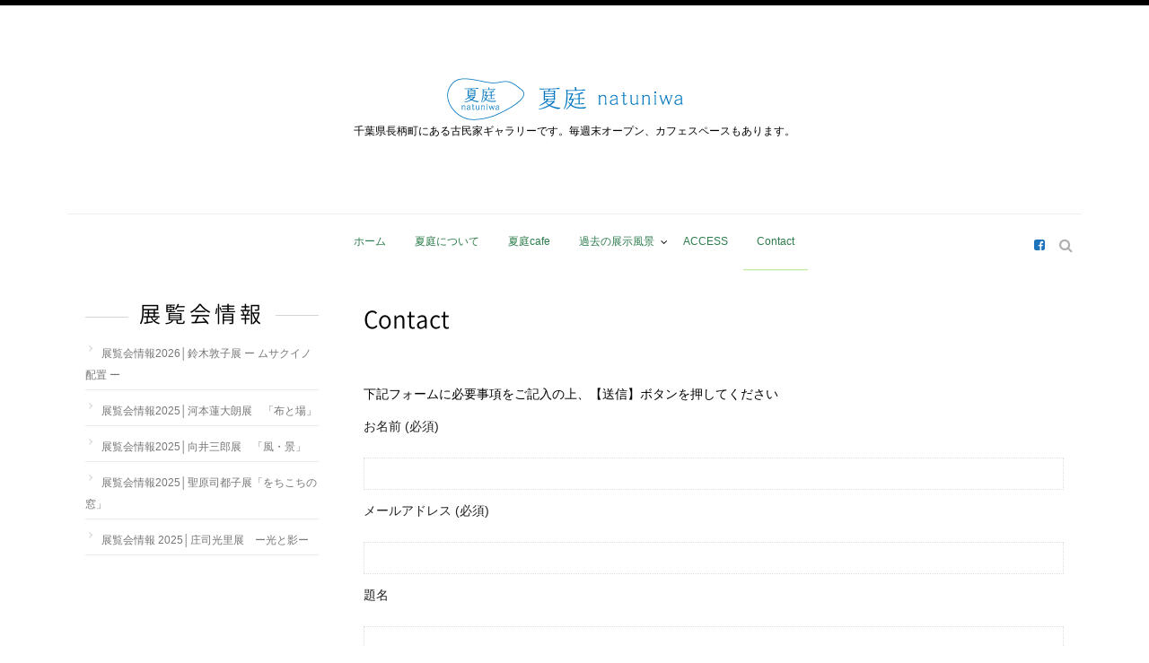

--- FILE ---
content_type: text/html; charset=UTF-8
request_url: https://natuniwa.com/contact/
body_size: 10719
content:
<!DOCTYPE html>
<!--[if lt IE 7 ]> <html lang="ja" class="ie6 oldie no-js"> <![endif]-->
<!--[if IE 7 ]>    <html lang="ja" class="ie7 oldie no-js"> <![endif]-->
<!--[if IE 8 ]>    <html lang="ja" class="ie8 oldie no-js"> <![endif]-->
<!--[if IE 9 ]>    <html lang="ja" class="ie9 no-js"> <![endif]-->
<!--[if (gt IE 9)|!(IE)]><!-->
<html lang="ja" class="js">
<!--<![endif]-->
<head>
<meta charset="UTF-8">
<title>Contact &#8211; 夏庭オフィシャルサイト</title>
<meta name='robots' content='max-image-preview:large' />
<meta name="description" content="千葉県長柄町にある古民家ギャラリーです。毎週末オープン、カフェスペースもあります。"/>
<meta name="keyword" content="夏庭,natuniwa,natuniwa.com,ギャラリー,古民家,千葉県,長柄町,エサシトモコ,若宮綾子,佐藤梨香,内田真理,版画,彫刻,インスタレーション,油絵,聖原司都子"/>
<meta http-equiv="Expires" content="604800">
<meta http-equiv="X-UA-Compatible" content="IE=edge,chrome=1" />
<meta name="viewport" content="width=device-width, initial-scale=1.0">
<link rel='dns-prefetch' href='//ajax.googleapis.com' />
<link rel='dns-prefetch' href='//secure.gravatar.com' />
<link rel='dns-prefetch' href='//stats.wp.com' />
<link rel='dns-prefetch' href='//v0.wordpress.com' />
<link rel="alternate" type="application/rss+xml" title="夏庭オフィシャルサイト &raquo; フィード" href="https://natuniwa.com/feed/" />
<link rel="alternate" type="application/rss+xml" title="夏庭オフィシャルサイト &raquo; コメントフィード" href="https://natuniwa.com/comments/feed/" />
<link rel="alternate" title="oEmbed (JSON)" type="application/json+oembed" href="https://natuniwa.com/wp-json/oembed/1.0/embed?url=https%3A%2F%2Fnatuniwa.com%2Fcontact%2F" />
<link rel="alternate" title="oEmbed (XML)" type="text/xml+oembed" href="https://natuniwa.com/wp-json/oembed/1.0/embed?url=https%3A%2F%2Fnatuniwa.com%2Fcontact%2F&#038;format=xml" />
<style id='wp-img-auto-sizes-contain-inline-css' type='text/css'>
img:is([sizes=auto i],[sizes^="auto," i]){contain-intrinsic-size:3000px 1500px}
/*# sourceURL=wp-img-auto-sizes-contain-inline-css */
</style>
<style id='wp-block-library-inline-css' type='text/css'>
:root{--wp-block-synced-color:#7a00df;--wp-block-synced-color--rgb:122,0,223;--wp-bound-block-color:var(--wp-block-synced-color);--wp-editor-canvas-background:#ddd;--wp-admin-theme-color:#007cba;--wp-admin-theme-color--rgb:0,124,186;--wp-admin-theme-color-darker-10:#006ba1;--wp-admin-theme-color-darker-10--rgb:0,107,160.5;--wp-admin-theme-color-darker-20:#005a87;--wp-admin-theme-color-darker-20--rgb:0,90,135;--wp-admin-border-width-focus:2px}@media (min-resolution:192dpi){:root{--wp-admin-border-width-focus:1.5px}}.wp-element-button{cursor:pointer}:root .has-very-light-gray-background-color{background-color:#eee}:root .has-very-dark-gray-background-color{background-color:#313131}:root .has-very-light-gray-color{color:#eee}:root .has-very-dark-gray-color{color:#313131}:root .has-vivid-green-cyan-to-vivid-cyan-blue-gradient-background{background:linear-gradient(135deg,#00d084,#0693e3)}:root .has-purple-crush-gradient-background{background:linear-gradient(135deg,#34e2e4,#4721fb 50%,#ab1dfe)}:root .has-hazy-dawn-gradient-background{background:linear-gradient(135deg,#faaca8,#dad0ec)}:root .has-subdued-olive-gradient-background{background:linear-gradient(135deg,#fafae1,#67a671)}:root .has-atomic-cream-gradient-background{background:linear-gradient(135deg,#fdd79a,#004a59)}:root .has-nightshade-gradient-background{background:linear-gradient(135deg,#330968,#31cdcf)}:root .has-midnight-gradient-background{background:linear-gradient(135deg,#020381,#2874fc)}:root{--wp--preset--font-size--normal:16px;--wp--preset--font-size--huge:42px}.has-regular-font-size{font-size:1em}.has-larger-font-size{font-size:2.625em}.has-normal-font-size{font-size:var(--wp--preset--font-size--normal)}.has-huge-font-size{font-size:var(--wp--preset--font-size--huge)}.has-text-align-center{text-align:center}.has-text-align-left{text-align:left}.has-text-align-right{text-align:right}.has-fit-text{white-space:nowrap!important}#end-resizable-editor-section{display:none}.aligncenter{clear:both}.items-justified-left{justify-content:flex-start}.items-justified-center{justify-content:center}.items-justified-right{justify-content:flex-end}.items-justified-space-between{justify-content:space-between}.screen-reader-text{border:0;clip-path:inset(50%);height:1px;margin:-1px;overflow:hidden;padding:0;position:absolute;width:1px;word-wrap:normal!important}.screen-reader-text:focus{background-color:#ddd;clip-path:none;color:#444;display:block;font-size:1em;height:auto;left:5px;line-height:normal;padding:15px 23px 14px;text-decoration:none;top:5px;width:auto;z-index:100000}html :where(.has-border-color){border-style:solid}html :where([style*=border-top-color]){border-top-style:solid}html :where([style*=border-right-color]){border-right-style:solid}html :where([style*=border-bottom-color]){border-bottom-style:solid}html :where([style*=border-left-color]){border-left-style:solid}html :where([style*=border-width]){border-style:solid}html :where([style*=border-top-width]){border-top-style:solid}html :where([style*=border-right-width]){border-right-style:solid}html :where([style*=border-bottom-width]){border-bottom-style:solid}html :where([style*=border-left-width]){border-left-style:solid}html :where(img[class*=wp-image-]){height:auto;max-width:100%}:where(figure){margin:0 0 1em}html :where(.is-position-sticky){--wp-admin--admin-bar--position-offset:var(--wp-admin--admin-bar--height,0px)}@media screen and (max-width:600px){html :where(.is-position-sticky){--wp-admin--admin-bar--position-offset:0px}}

/*# sourceURL=wp-block-library-inline-css */
</style><style id='global-styles-inline-css' type='text/css'>
:root{--wp--preset--aspect-ratio--square: 1;--wp--preset--aspect-ratio--4-3: 4/3;--wp--preset--aspect-ratio--3-4: 3/4;--wp--preset--aspect-ratio--3-2: 3/2;--wp--preset--aspect-ratio--2-3: 2/3;--wp--preset--aspect-ratio--16-9: 16/9;--wp--preset--aspect-ratio--9-16: 9/16;--wp--preset--color--black: #000000;--wp--preset--color--cyan-bluish-gray: #abb8c3;--wp--preset--color--white: #ffffff;--wp--preset--color--pale-pink: #f78da7;--wp--preset--color--vivid-red: #cf2e2e;--wp--preset--color--luminous-vivid-orange: #ff6900;--wp--preset--color--luminous-vivid-amber: #fcb900;--wp--preset--color--light-green-cyan: #7bdcb5;--wp--preset--color--vivid-green-cyan: #00d084;--wp--preset--color--pale-cyan-blue: #8ed1fc;--wp--preset--color--vivid-cyan-blue: #0693e3;--wp--preset--color--vivid-purple: #9b51e0;--wp--preset--gradient--vivid-cyan-blue-to-vivid-purple: linear-gradient(135deg,rgb(6,147,227) 0%,rgb(155,81,224) 100%);--wp--preset--gradient--light-green-cyan-to-vivid-green-cyan: linear-gradient(135deg,rgb(122,220,180) 0%,rgb(0,208,130) 100%);--wp--preset--gradient--luminous-vivid-amber-to-luminous-vivid-orange: linear-gradient(135deg,rgb(252,185,0) 0%,rgb(255,105,0) 100%);--wp--preset--gradient--luminous-vivid-orange-to-vivid-red: linear-gradient(135deg,rgb(255,105,0) 0%,rgb(207,46,46) 100%);--wp--preset--gradient--very-light-gray-to-cyan-bluish-gray: linear-gradient(135deg,rgb(238,238,238) 0%,rgb(169,184,195) 100%);--wp--preset--gradient--cool-to-warm-spectrum: linear-gradient(135deg,rgb(74,234,220) 0%,rgb(151,120,209) 20%,rgb(207,42,186) 40%,rgb(238,44,130) 60%,rgb(251,105,98) 80%,rgb(254,248,76) 100%);--wp--preset--gradient--blush-light-purple: linear-gradient(135deg,rgb(255,206,236) 0%,rgb(152,150,240) 100%);--wp--preset--gradient--blush-bordeaux: linear-gradient(135deg,rgb(254,205,165) 0%,rgb(254,45,45) 50%,rgb(107,0,62) 100%);--wp--preset--gradient--luminous-dusk: linear-gradient(135deg,rgb(255,203,112) 0%,rgb(199,81,192) 50%,rgb(65,88,208) 100%);--wp--preset--gradient--pale-ocean: linear-gradient(135deg,rgb(255,245,203) 0%,rgb(182,227,212) 50%,rgb(51,167,181) 100%);--wp--preset--gradient--electric-grass: linear-gradient(135deg,rgb(202,248,128) 0%,rgb(113,206,126) 100%);--wp--preset--gradient--midnight: linear-gradient(135deg,rgb(2,3,129) 0%,rgb(40,116,252) 100%);--wp--preset--font-size--small: 13px;--wp--preset--font-size--medium: 20px;--wp--preset--font-size--large: 36px;--wp--preset--font-size--x-large: 42px;--wp--preset--spacing--20: 0.44rem;--wp--preset--spacing--30: 0.67rem;--wp--preset--spacing--40: 1rem;--wp--preset--spacing--50: 1.5rem;--wp--preset--spacing--60: 2.25rem;--wp--preset--spacing--70: 3.38rem;--wp--preset--spacing--80: 5.06rem;--wp--preset--shadow--natural: 6px 6px 9px rgba(0, 0, 0, 0.2);--wp--preset--shadow--deep: 12px 12px 50px rgba(0, 0, 0, 0.4);--wp--preset--shadow--sharp: 6px 6px 0px rgba(0, 0, 0, 0.2);--wp--preset--shadow--outlined: 6px 6px 0px -3px rgb(255, 255, 255), 6px 6px rgb(0, 0, 0);--wp--preset--shadow--crisp: 6px 6px 0px rgb(0, 0, 0);}:where(.is-layout-flex){gap: 0.5em;}:where(.is-layout-grid){gap: 0.5em;}body .is-layout-flex{display: flex;}.is-layout-flex{flex-wrap: wrap;align-items: center;}.is-layout-flex > :is(*, div){margin: 0;}body .is-layout-grid{display: grid;}.is-layout-grid > :is(*, div){margin: 0;}:where(.wp-block-columns.is-layout-flex){gap: 2em;}:where(.wp-block-columns.is-layout-grid){gap: 2em;}:where(.wp-block-post-template.is-layout-flex){gap: 1.25em;}:where(.wp-block-post-template.is-layout-grid){gap: 1.25em;}.has-black-color{color: var(--wp--preset--color--black) !important;}.has-cyan-bluish-gray-color{color: var(--wp--preset--color--cyan-bluish-gray) !important;}.has-white-color{color: var(--wp--preset--color--white) !important;}.has-pale-pink-color{color: var(--wp--preset--color--pale-pink) !important;}.has-vivid-red-color{color: var(--wp--preset--color--vivid-red) !important;}.has-luminous-vivid-orange-color{color: var(--wp--preset--color--luminous-vivid-orange) !important;}.has-luminous-vivid-amber-color{color: var(--wp--preset--color--luminous-vivid-amber) !important;}.has-light-green-cyan-color{color: var(--wp--preset--color--light-green-cyan) !important;}.has-vivid-green-cyan-color{color: var(--wp--preset--color--vivid-green-cyan) !important;}.has-pale-cyan-blue-color{color: var(--wp--preset--color--pale-cyan-blue) !important;}.has-vivid-cyan-blue-color{color: var(--wp--preset--color--vivid-cyan-blue) !important;}.has-vivid-purple-color{color: var(--wp--preset--color--vivid-purple) !important;}.has-black-background-color{background-color: var(--wp--preset--color--black) !important;}.has-cyan-bluish-gray-background-color{background-color: var(--wp--preset--color--cyan-bluish-gray) !important;}.has-white-background-color{background-color: var(--wp--preset--color--white) !important;}.has-pale-pink-background-color{background-color: var(--wp--preset--color--pale-pink) !important;}.has-vivid-red-background-color{background-color: var(--wp--preset--color--vivid-red) !important;}.has-luminous-vivid-orange-background-color{background-color: var(--wp--preset--color--luminous-vivid-orange) !important;}.has-luminous-vivid-amber-background-color{background-color: var(--wp--preset--color--luminous-vivid-amber) !important;}.has-light-green-cyan-background-color{background-color: var(--wp--preset--color--light-green-cyan) !important;}.has-vivid-green-cyan-background-color{background-color: var(--wp--preset--color--vivid-green-cyan) !important;}.has-pale-cyan-blue-background-color{background-color: var(--wp--preset--color--pale-cyan-blue) !important;}.has-vivid-cyan-blue-background-color{background-color: var(--wp--preset--color--vivid-cyan-blue) !important;}.has-vivid-purple-background-color{background-color: var(--wp--preset--color--vivid-purple) !important;}.has-black-border-color{border-color: var(--wp--preset--color--black) !important;}.has-cyan-bluish-gray-border-color{border-color: var(--wp--preset--color--cyan-bluish-gray) !important;}.has-white-border-color{border-color: var(--wp--preset--color--white) !important;}.has-pale-pink-border-color{border-color: var(--wp--preset--color--pale-pink) !important;}.has-vivid-red-border-color{border-color: var(--wp--preset--color--vivid-red) !important;}.has-luminous-vivid-orange-border-color{border-color: var(--wp--preset--color--luminous-vivid-orange) !important;}.has-luminous-vivid-amber-border-color{border-color: var(--wp--preset--color--luminous-vivid-amber) !important;}.has-light-green-cyan-border-color{border-color: var(--wp--preset--color--light-green-cyan) !important;}.has-vivid-green-cyan-border-color{border-color: var(--wp--preset--color--vivid-green-cyan) !important;}.has-pale-cyan-blue-border-color{border-color: var(--wp--preset--color--pale-cyan-blue) !important;}.has-vivid-cyan-blue-border-color{border-color: var(--wp--preset--color--vivid-cyan-blue) !important;}.has-vivid-purple-border-color{border-color: var(--wp--preset--color--vivid-purple) !important;}.has-vivid-cyan-blue-to-vivid-purple-gradient-background{background: var(--wp--preset--gradient--vivid-cyan-blue-to-vivid-purple) !important;}.has-light-green-cyan-to-vivid-green-cyan-gradient-background{background: var(--wp--preset--gradient--light-green-cyan-to-vivid-green-cyan) !important;}.has-luminous-vivid-amber-to-luminous-vivid-orange-gradient-background{background: var(--wp--preset--gradient--luminous-vivid-amber-to-luminous-vivid-orange) !important;}.has-luminous-vivid-orange-to-vivid-red-gradient-background{background: var(--wp--preset--gradient--luminous-vivid-orange-to-vivid-red) !important;}.has-very-light-gray-to-cyan-bluish-gray-gradient-background{background: var(--wp--preset--gradient--very-light-gray-to-cyan-bluish-gray) !important;}.has-cool-to-warm-spectrum-gradient-background{background: var(--wp--preset--gradient--cool-to-warm-spectrum) !important;}.has-blush-light-purple-gradient-background{background: var(--wp--preset--gradient--blush-light-purple) !important;}.has-blush-bordeaux-gradient-background{background: var(--wp--preset--gradient--blush-bordeaux) !important;}.has-luminous-dusk-gradient-background{background: var(--wp--preset--gradient--luminous-dusk) !important;}.has-pale-ocean-gradient-background{background: var(--wp--preset--gradient--pale-ocean) !important;}.has-electric-grass-gradient-background{background: var(--wp--preset--gradient--electric-grass) !important;}.has-midnight-gradient-background{background: var(--wp--preset--gradient--midnight) !important;}.has-small-font-size{font-size: var(--wp--preset--font-size--small) !important;}.has-medium-font-size{font-size: var(--wp--preset--font-size--medium) !important;}.has-large-font-size{font-size: var(--wp--preset--font-size--large) !important;}.has-x-large-font-size{font-size: var(--wp--preset--font-size--x-large) !important;}
/*# sourceURL=global-styles-inline-css */
</style>

<style id='classic-theme-styles-inline-css' type='text/css'>
/*! This file is auto-generated */
.wp-block-button__link{color:#fff;background-color:#32373c;border-radius:9999px;box-shadow:none;text-decoration:none;padding:calc(.667em + 2px) calc(1.333em + 2px);font-size:1.125em}.wp-block-file__button{background:#32373c;color:#fff;text-decoration:none}
/*# sourceURL=/wp-includes/css/classic-themes.min.css */
</style>
<link rel='stylesheet' id='foobox-free-min-css' href='https://natuniwa.com/wp-content/plugins/foobox-image-lightbox/free/css/foobox.free.min.css?ver=2.7.35' type='text/css' media='all' />
<link rel='stylesheet' id='contact-form-7-css' href='https://natuniwa.com/wp-content/plugins/contact-form-7/includes/css/styles.css?ver=6.1.1' type='text/css' media='all' />
<link rel='stylesheet' id='style-css' href='https://natuniwa.com/wp-content/themes/monolight/style.css?ver=6.9' type='text/css' media='all' />
<link rel='stylesheet' id='responsive-css' href='https://natuniwa.com/wp-content/themes/monolight/responsive.css?ver=6.9' type='text/css' media='all' />
<link rel='stylesheet' id='font-awesome-css' href='https://natuniwa.com/wp-content/themes/monolight/fonts/font-awesome.min.css?ver=6.9' type='text/css' media='all' />
<link rel='stylesheet' id='animate-css' href='https://natuniwa.com/wp-content/themes/monolight/animate.min.css?ver=6.9' type='text/css' media='all' />
<link rel='stylesheet' id='tablepress-default-css' href='https://natuniwa.com/wp-content/plugins/tablepress/css/build/default.css?ver=3.2.3' type='text/css' media='all' />
<link rel='stylesheet' id='tablepress-responsive-tables-css' href='https://natuniwa.com/wp-content/plugins/tablepress-responsive-tables/css/tablepress-responsive.min.css?ver=1.8' type='text/css' media='all' />
<link rel='stylesheet' id='sharedaddy-css' href='https://natuniwa.com/wp-content/plugins/jetpack/modules/sharedaddy/sharing.css?ver=15.0' type='text/css' media='all' />
<link rel='stylesheet' id='social-logos-css' href='https://natuniwa.com/wp-content/plugins/jetpack/_inc/social-logos/social-logos.min.css?ver=15.0' type='text/css' media='all' />
<script type="text/javascript" src="//ajax.googleapis.com/ajax/libs/jquery/1.8.1/jquery.min.js?ver=6.9" id="jquery-js"></script>
<script type="text/javascript" src="https://natuniwa.com/wp-content/themes/monolight/js/jquery.flexslider.min.js?ver=6.9" id="flexslider-js"></script>
<script type="text/javascript" id="foobox-free-min-js-before">
/* <![CDATA[ */
/* Run FooBox FREE (v2.7.35) */
var FOOBOX = window.FOOBOX = {
	ready: true,
	disableOthers: false,
	o: {wordpress: { enabled: true }, fitToScreen:true, captions: { dataTitle: ["captionTitle","title"], dataDesc: ["captionDesc","description"] }, rel: '', excludes:'.fbx-link,.nofoobox,.nolightbox,a[href*="pinterest.com/pin/create/button/"]', affiliate : { enabled: false }, error: "Could not load the item"},
	selectors: [
		".foogallery-container.foogallery-lightbox-foobox", ".foogallery-container.foogallery-lightbox-foobox-free", ".gallery", ".wp-block-gallery", ".wp-caption", ".wp-block-image", "a:has(img[class*=wp-image-])", ".foobox"
	],
	pre: function( $ ){
		// Custom JavaScript (Pre)
		
	},
	post: function( $ ){
		// Custom JavaScript (Post)
		
		// Custom Captions Code
		
	},
	custom: function( $ ){
		// Custom Extra JS
		
	}
};
//# sourceURL=foobox-free-min-js-before
/* ]]> */
</script>
<script type="text/javascript" src="https://natuniwa.com/wp-content/plugins/foobox-image-lightbox/free/js/foobox.free.min.js?ver=2.7.35" id="foobox-free-min-js"></script>
<link rel="https://api.w.org/" href="https://natuniwa.com/wp-json/" /><link rel="alternate" title="JSON" type="application/json" href="https://natuniwa.com/wp-json/wp/v2/pages/33" /><link rel="EditURI" type="application/rsd+xml" title="RSD" href="https://natuniwa.com/xmlrpc.php?rsd" />
<link rel="canonical" href="https://natuniwa.com/contact/" />
<link rel='shortlink' href='https://wp.me/P7gd1x-x' />
	<style>img#wpstats{display:none}</style>
		<meta property="og:type" content="blog" />
<meta property="og:title" content="Contact | " />
<meta property="og:description" content="" />
<meta property="og:url" content="https://natuniwa.com/contact/" />
<meta property="og:image" content="" />
<meta property="og:site_name" content="夏庭オフィシャルサイト" />
<meta property="og:locale" content="ja_JP" />
<meta name="twitter:card" content="summary" />
<meta name="twitter:site" content="@" /><link rel="shortcut icon" href="https://natuniwa.com/wp-content/uploads/2016/02/favicon2-1.png" />
<link rel="apple-touch-icon-precomposed" href="https://natuniwa.com/wp-content/uploads/2016/02/favicon-e1456401842831.png" />
<!--[if lt IE 9]>
<script src="https://natuniwa.com/wp-content/themes/monolight/js/ie/html5.js"></script>
<script src="https://natuniwa.com/wp-content/themes/monolight/js/ie/selectivizr.js"></script>
<![endif]-->

<!-- Jetpack Open Graph Tags -->
<meta property="og:type" content="article" />
<meta property="og:title" content="Contact" />
<meta property="og:url" content="https://natuniwa.com/contact/" />
<meta property="og:description" content="下記フォームに必要事項をご記入の上、【送信】ボタンを押してください" />
<meta property="article:published_time" content="2016-02-21T07:35:50+00:00" />
<meta property="article:modified_time" content="2021-06-11T14:37:10+00:00" />
<meta property="og:site_name" content="夏庭オフィシャルサイト" />
<meta property="og:image" content="https://s0.wp.com/i/blank.jpg" />
<meta property="og:image:width" content="200" />
<meta property="og:image:height" content="200" />
<meta property="og:image:alt" content="" />
<meta property="og:locale" content="ja_JP" />
<meta name="twitter:text:title" content="Contact" />
<meta name="twitter:card" content="summary" />

<!-- End Jetpack Open Graph Tags -->
<style type="text/css">
/* Dynamic CSS: For no styles in head, copy and put the css below in your custom.css or child theme's style.css, disable dynamic styles */
.boxed #wrapper,.boxed header, .container-inner { max-width: 1130px; }
.sidebar .widget { padding-left: px; padding-right: px; padding-top: px; }

::selection { background-color: #81d742; }
::-moz-selection { background-color: #81d742; }
.alx-tabs-nav {
	border-bottom-color: #81d742!important;	
}
.pullquote-left {
	border-left-color: #81d742!important;	
}	
.themeform label .required,
#flexslider-featured .flex-direction-nav .flex-next:hover,
#flexslider-featured .flex-direction-nav .flex-prev:hover,

.post-nav li a:hover i,
.content .post-nav li a:hover i,
.post-related a:hover,
.comment-awaiting-moderation,
.wp-pagenavi a,
a { color: #81d742; }

.themeform input[type="submit"],
.themeform button[type="submit"],
.sidebar-top,
.sidebar-toggle,
#flexslider-featured .flex-control-nav li a.flex-active,
.post-tags a:hover,
.hvr-bounce-to-right:before,
.tagcloud a,
.widget_calendar caption,
.author-bio .bio-avatar:after,
.commentlist li.bypostauthor > .comment-body:after,
.hvr-fade:hover, .hvr-fade:focus, .hvr-fade:active,
.owl-theme .owl-controls .owl-buttons div,
.commentlist li.comment-author-admin > .comment-body:after,
.rank_num,
#nav-header ul.nav > li:after,
.widget_nav_menu ul > li:after
 { background-color: #81d742; }
.post-format .format-container,
.tagcloud a { border-color: #81d742; }
.nav-toggle span,
.s1 .alx-tabs-nav li.active a,.pagination .current,.pagination a:hover, .post-page-numbers:hover, .post-page-numbers.current, .s1 .widget_calendar caption, #footer .widget_calendar caption ,.s2 .widget_calendar caption{background-color: #81d742!important;
color:#fff; }				
				
	
	.comment-tabs li.active a 
	{border-bottom:2px solid #81d742!important;
 }				
				
	
	.s2 .alx-tab .tab-item-category a,
	.alx-tab .tab-item-title a:hover,
	.alx-posts a:hover,
	 .post-meta a:hover,
	 a
	{color: #81d742;
 }				
				

		@media only screen and (min-width: 738px) {h1.page-title ,h1.post-title,h2.post-title  {font-family: "Noto Sans Japanese", sans-serif;}}				
				
body {font-weight:300;}

h1.page-title ,h1.post-title ,.site-title  { font-size:26px; }

#nav-header .nav > li > a ,
.site-title a {
	color: #2c7c4c; 
}
				
.site-title a img { max-height: 81px; }
body ,.post-title a { color: ; }
#footer { background-color: ; }
.site-title a img { max-height: 81px; }
img { -webkit-border-radius: px; border-radius: px; }
body { background-color: #ffffff; }
.boxed #header,.boxed #footer,.main { background-color: rgba(255,255,255,0.71); }
.entry .wp-caption,.entry table tr.alt{background:#ffffff}
.entry table td,.entry table th{text-align:left;border-bottom:1px solid #f1f1f1}
.entry table{font-size:14px;margin-bottom:1.5em;width:100%;text-align:center}
.entry table td{padding:5px;vertical-align:middle}
.entry table th{border-top:1px solid #f1f1f1;padding:10px 5px}
</style>
		<style type="text/css" id="wp-custom-css">
			/*
カスタム CSS 機能へようこそ。

使い方についてはこちらをご覧ください
(英語ドキュメンテーション)。http://wp.me/PEmnE-Bt
*/
#nav-header {
	position: relative;
	width: 100%;
	text-align: center;
}

.nav-wrap {
	display: inline-block;
	text-align: center;
	margin: auto;
}		</style>
		</head>
<body data-rsssl=1 class="wp-singular page-template-default page page-id-33 wp-theme-monolight col-2cr full-width mobile-sidebar-hide-s1 chrome">
<!--#loading-->
 <!--#loading-->
<div id="wrapper">
<header id="header">
  <div class="container">
    <div class="container-inner"> 

      
      <div id="site-name"> <p class="site-title"><a href="https://natuniwa.com/" rel="home" itemprop="url"><img src="https://natuniwa.com/wp-content/uploads/2016/02/logo2.gif" alt="夏庭オフィシャルサイト"></a></p>
                <p class="site-description">
          千葉県長柄町にある古民家ギャラリーです。毎週末オープン、カフェスペースもあります。        </p>
              </div>
      
      <div id="header-menu" class="container-inner clearfix">      
            <nav id="nav-header">
        <div class="nav-wrap container">
          <ul id="menu-menu-1" class="nav container-inner group"><li id="menu-item-600" class="menu-item menu-item-type-custom menu-item-object-custom menu-item-home menu-item-600"><a href="https://natuniwa.com/">ホーム</a></li>
<li id="menu-item-604" class="menu-item menu-item-type-post_type menu-item-object-page menu-item-604"><a href="https://natuniwa.com/aboutnatuniwa/">夏庭について</a></li>
<li id="menu-item-603" class="menu-item menu-item-type-post_type menu-item-object-page menu-item-603"><a href="https://natuniwa.com/cafe/">夏庭cafe</a></li>
<li id="menu-item-605" class="menu-item menu-item-type-post_type menu-item-object-page menu-item-has-children menu-item-605"><a href="https://natuniwa.com/pastexhibition/">過去の展示風景</a>
<ul class="sub-menu">
	<li id="menu-item-606" class="menu-item menu-item-type-post_type menu-item-object-page menu-item-606"><a href="https://natuniwa.com/pastexhibition/2017_photo/">2017年展覧会</a></li>
	<li id="menu-item-607" class="menu-item menu-item-type-post_type menu-item-object-page menu-item-607"><a href="https://natuniwa.com/pastexhibition/2018_photo/">2018年展覧会</a></li>
	<li id="menu-item-792" class="menu-item menu-item-type-post_type menu-item-object-page menu-item-792"><a href="https://natuniwa.com/pastexhibition/2019_photo/">2020年展覧会</a></li>
</ul>
</li>
<li id="menu-item-601" class="menu-item menu-item-type-post_type menu-item-object-page menu-item-601"><a href="https://natuniwa.com/access/">ACCESS</a></li>
<li id="menu-item-602" class="menu-item menu-item-type-post_type menu-item-object-page current-menu-item page_item page-item-33 current_page_item menu-item-602"><a href="https://natuniwa.com/contact/" aria-current="page">Contact</a></li>
</ul>        </div>
      </nav>
            <div class="nav-toggle"><div>
								<span></span><span></span><span></span>
							</div></div>
                            
                            
      <div id="social-links-area">
						<ul class="social-links"><li><a rel="nofollow" title="夏庭" href="https://www.facebook.com/gallerycafe.natuniwa" target="Array"><i class="fa fa-facebook-square" style="color: #1e73be;"></i></a></li></ul>
        </div>
        
                                <span class="toggle-search"><i class="fa fa-search"></i></span>
        <div class="search-expand">
          <div class="search-expand-inner">
            <form method="get" class="searchform themeform" action="https://natuniwa.com/">
	<div>
		<input type="text" class="search" name="s" onblur="if(this.value=='')this.value='検索キーワードを入力して、Enterキーをクリックします';" onfocus="if(this.value=='検索キーワードを入力して、Enterキーをクリックします')this.value='';" value="検索キーワードを入力して、Enterキーをクリックします" />
	</div>
</form>          </div>
					</div>
                  </div>
                    
                    

    </div>
  </div>
</header>
<!--/#header-->


      <div class="container" id="page">

<!--#smartphone-widgets-->
<!--/#smartphone-widgets-->

<div class="container-inner">
<div class="main">


<div id="contents-next" class="main-inner group">

<section class="content">
    <div class="page-title pad">

			<h1 class="post-title entry-title">Contact</h1>

	
</div><!--/.page-title-->
    <!--#titleafter-widgets-->
        <!--/#titleafter-widgets-->  <div class="pad group pad-bg">
        <article class="group post-33 page type-page status-publish hentry">
      <div class="entry themeform">
        <p>下記フォームに必要事項をご記入の上、【送信】ボタンを押してください<br />

<div class="wpcf7 no-js" id="wpcf7-f32-p33-o1" lang="ja" dir="ltr" data-wpcf7-id="32">
<div class="screen-reader-response"><p role="status" aria-live="polite" aria-atomic="true"></p> <ul></ul></div>
<form action="/contact/#wpcf7-f32-p33-o1" method="post" class="wpcf7-form init" aria-label="コンタクトフォーム" novalidate="novalidate" data-status="init">
<fieldset class="hidden-fields-container"><input type="hidden" name="_wpcf7" value="32" /><input type="hidden" name="_wpcf7_version" value="6.1.1" /><input type="hidden" name="_wpcf7_locale" value="ja" /><input type="hidden" name="_wpcf7_unit_tag" value="wpcf7-f32-p33-o1" /><input type="hidden" name="_wpcf7_container_post" value="33" /><input type="hidden" name="_wpcf7_posted_data_hash" value="" />
</fieldset>
<p>お名前 (必須)
</p>
<p><span class="wpcf7-form-control-wrap" data-name="your-name"><input size="40" maxlength="400" class="wpcf7-form-control wpcf7-text wpcf7-validates-as-required" aria-required="true" aria-invalid="false" value="" type="text" name="your-name" /></span>
</p>
<p>メールアドレス (必須)
</p>
<p><span class="wpcf7-form-control-wrap" data-name="your-email"><input size="40" maxlength="400" class="wpcf7-form-control wpcf7-email wpcf7-validates-as-required wpcf7-text wpcf7-validates-as-email" aria-required="true" aria-invalid="false" value="" type="email" name="your-email" /></span>
</p>
<p>題名
</p>
<p><span class="wpcf7-form-control-wrap" data-name="your-subject"><input size="40" maxlength="400" class="wpcf7-form-control wpcf7-text" aria-invalid="false" value="" type="text" name="your-subject" /></span>
</p>
<p>メッセージ本文
</p>
<p><span class="wpcf7-form-control-wrap" data-name="your-message"><textarea cols="40" rows="10" maxlength="2000" class="wpcf7-form-control wpcf7-textarea" aria-invalid="false" name="your-message"></textarea></span>
</p>
<p><input class="wpcf7-form-control wpcf7-submit has-spinner" type="submit" value="送信" />
</p><p style="display: none !important;" class="akismet-fields-container" data-prefix="_wpcf7_ak_"><label>&#916;<textarea name="_wpcf7_ak_hp_textarea" cols="45" rows="8" maxlength="100"></textarea></label><input type="hidden" id="ak_js_1" name="_wpcf7_ak_js" value="44"/><script>document.getElementById( "ak_js_1" ).setAttribute( "value", ( new Date() ).getTime() );</script></p><div class="wpcf7-response-output" aria-hidden="true"></div>
</form>
</div>
</p>
                                <div class="clear"></div>
      </div>
      <!--/.entry--> 
          </article>
          </div>
  <!--/.pad--> 
  
</section>
<!--/.content-->


	<div class="sidebar s1">
		
		<a class="sidebar-toggle" title="サイドバーを展開"><i class="fa icon-sidebar-toggle"></i></a>
		
		<div class="sidebar-content">

			
						
						
			
		<div id="recent-posts-3" class="widget widget_recent_entries">
		<h3>展覧会情報</h3>
		<ul>
											<li>
					<a href="https://natuniwa.com/suzukiatsuko2026/">展覧会情報2026│鈴木敦子展 ー ムサクイノ配置 ー</a>
									</li>
											<li>
					<a href="https://natuniwa.com/kawamotorentaro2025/">展覧会情報2025│河本蓮大朗展　「布と場」</a>
									</li>
											<li>
					<a href="https://natuniwa.com/mukaisaburo2025/">展覧会情報2025│向井三郎展　「風・景」</a>
									</li>
											<li>
					<a href="https://natuniwa.com/shizukokiyohara2025/">展覧会情報2025│聖原司都子展「をちこちの窓」</a>
									</li>
											<li>
					<a href="https://natuniwa.com/shoji2025/">展覧会情報 2025│庄司光里展　ー光と影ー</a>
									</li>
					</ul>

		</div>			
            
		</div><!--/.sidebar-content-->
		

	</div><!--/.sidebar-->


</div>
<!--/.main-inner-->
</div>
<!--/.main-->

<div id="footer-top-widgets"> 
  <!--#footer-top-widgets-->
    <!--/#footer-top-widgets--> 
</div>
</div>
<!--/.container-inner-->

</div>
<!--/.container-->

<div id="page-top">
  <p><a id="move-page-top"><i class="fa fa-angle-up"></i></a></p>
</div>
<footer id="footer">
    <section class="container" id="footer-bottom">
    <div class="container-inner">
      <div class="group">
        <div class="footer_copyright">
          <div id="social-links-area">
            <ul class="social-links"><li><a rel="nofollow" title="夏庭" href="https://www.facebook.com/gallerycafe.natuniwa" target="Array"><i class="fa fa-facebook-square" style="color: #1e73be;"></i></a></li></ul>          </div>
                    <div id="copyright">
                    
            <p>
              夏庭オフィシャルサイト              &copy; 2026.
              All Rights Reserved.            
          <!--/#copyright-->
          

   
              Powered by              . <a href="https://isotype.blue">isotype</a>.
        
     </p>
          </div>
          <!--/#credit--> 
          
        </div>
      </div>
      <!--/.pad--> 
      
    </div>
    <!--/.container-inner--> 
  </section>
  <!--/.container--> 
  
</footer>
<!--/#footer-->

</div>
<!--/#wrapper-->

<script type="speculationrules">
{"prefetch":[{"source":"document","where":{"and":[{"href_matches":"/*"},{"not":{"href_matches":["/wp-*.php","/wp-admin/*","/wp-content/uploads/*","/wp-content/*","/wp-content/plugins/*","/wp-content/themes/monolight/*","/*\\?(.+)"]}},{"not":{"selector_matches":"a[rel~=\"nofollow\"]"}},{"not":{"selector_matches":".no-prefetch, .no-prefetch a"}}]},"eagerness":"conservative"}]}
</script>
<script type="text/javascript" src="https://natuniwa.com/wp-includes/js/dist/hooks.min.js?ver=dd5603f07f9220ed27f1" id="wp-hooks-js"></script>
<script type="text/javascript" src="https://natuniwa.com/wp-includes/js/dist/i18n.min.js?ver=c26c3dc7bed366793375" id="wp-i18n-js"></script>
<script type="text/javascript" id="wp-i18n-js-after">
/* <![CDATA[ */
wp.i18n.setLocaleData( { 'text direction\u0004ltr': [ 'ltr' ] } );
//# sourceURL=wp-i18n-js-after
/* ]]> */
</script>
<script type="text/javascript" src="https://natuniwa.com/wp-content/plugins/contact-form-7/includes/swv/js/index.js?ver=6.1.1" id="swv-js"></script>
<script type="text/javascript" id="contact-form-7-js-translations">
/* <![CDATA[ */
( function( domain, translations ) {
	var localeData = translations.locale_data[ domain ] || translations.locale_data.messages;
	localeData[""].domain = domain;
	wp.i18n.setLocaleData( localeData, domain );
} )( "contact-form-7", {"translation-revision-date":"2025-08-05 08:50:03+0000","generator":"GlotPress\/4.0.1","domain":"messages","locale_data":{"messages":{"":{"domain":"messages","plural-forms":"nplurals=1; plural=0;","lang":"ja_JP"},"This contact form is placed in the wrong place.":["\u3053\u306e\u30b3\u30f3\u30bf\u30af\u30c8\u30d5\u30a9\u30fc\u30e0\u306f\u9593\u9055\u3063\u305f\u4f4d\u7f6e\u306b\u7f6e\u304b\u308c\u3066\u3044\u307e\u3059\u3002"],"Error:":["\u30a8\u30e9\u30fc:"]}},"comment":{"reference":"includes\/js\/index.js"}} );
//# sourceURL=contact-form-7-js-translations
/* ]]> */
</script>
<script type="text/javascript" id="contact-form-7-js-before">
/* <![CDATA[ */
var wpcf7 = {
    "api": {
        "root": "https:\/\/natuniwa.com\/wp-json\/",
        "namespace": "contact-form-7\/v1"
    }
};
//# sourceURL=contact-form-7-js-before
/* ]]> */
</script>
<script type="text/javascript" src="https://natuniwa.com/wp-content/plugins/contact-form-7/includes/js/index.js?ver=6.1.1" id="contact-form-7-js"></script>
<script type="text/javascript" src="https://natuniwa.com/wp-content/themes/monolight/js/jquery.jplayer.min.js?ver=6.9" id="jplayer-js"></script>
<script type="text/javascript" src="https://natuniwa.com/wp-content/themes/monolight/js/owl.carousel.js?ver=6.9" id="owl.carousel-js"></script>
<script type="text/javascript" src="https://natuniwa.com/wp-content/themes/monolight/js/wow.js?ver=6.9" id="wow-js"></script>
<script type="text/javascript" src="https://natuniwa.com/wp-content/themes/monolight/js/FLAutoKerning.js?ver=6.9" id="FLAutoKerning-js"></script>
<script type="text/javascript" src="https://natuniwa.com/wp-content/themes/monolight/js/scripts.js?ver=6.9" id="scripts-js"></script>
<script type="text/javascript" src="https://natuniwa.com/wp-content/themes/monolight/js/social-button.js?ver=6.9" id="social-button-js"></script>
<script type="text/javascript" id="jetpack-stats-js-before">
/* <![CDATA[ */
_stq = window._stq || [];
_stq.push([ "view", JSON.parse("{\"v\":\"ext\",\"blog\":\"107297667\",\"post\":\"33\",\"tz\":\"9\",\"srv\":\"natuniwa.com\",\"j\":\"1:15.0\"}") ]);
_stq.push([ "clickTrackerInit", "107297667", "33" ]);
//# sourceURL=jetpack-stats-js-before
/* ]]> */
</script>
<script type="text/javascript" src="https://stats.wp.com/e-202605.js" id="jetpack-stats-js" defer="defer" data-wp-strategy="defer"></script>
<script defer type="text/javascript" src="https://natuniwa.com/wp-content/plugins/akismet/_inc/akismet-frontend.js?ver=1753714732" id="akismet-frontend-js"></script>
<!--[if lt IE 9]>
<script src="https://natuniwa.com/wp-content/themes/monolight/js/ie/respond.js"></script>
<![endif]-->
</body></html>